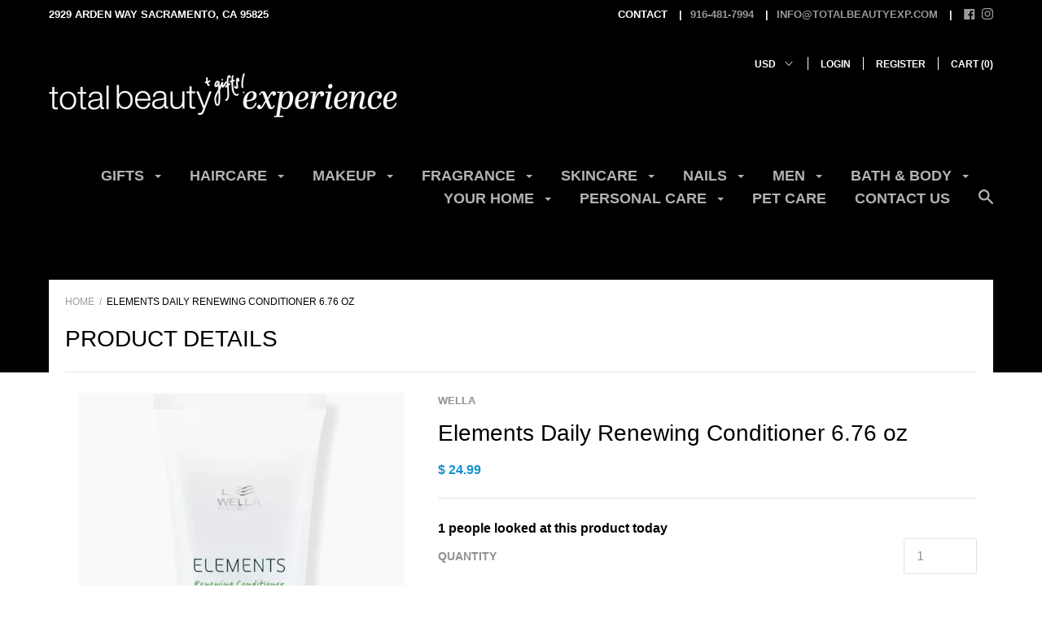

--- FILE ---
content_type: text/javascript; charset=utf-8
request_url: https://totalbeautyexp.com/products/elements-daily-renewing-conditioner-6-76-oz.js
body_size: 535
content:
{"id":7218897409,"title":"Elements Daily Renewing Conditioner 6.76 oz","handle":"elements-daily-renewing-conditioner-6-76-oz","description":"\u003cp\u003e\u003cspan\u003eWella Elements Renewing Conditioner is an instant detangling conditioner that renews hair manageability and shine. It leaves hair feeling moisturized and protects it from frizz or breakage.\u003c\/span\u003e\u003c\/p\u003e\n\u003cp\u003e\u003cstrong\u003eHow To Use:\u003c\/strong\u003e\u003c\/p\u003e\n\u003cp\u003e\u003cspan\u003eApply on damp hair lengths and ends for 30 seconds and rinse thoroughly.\u003c\/span\u003e\u003c\/p\u003e\n\u003cp\u003e\u003cstrong\u003eIngredients:\u003c\/strong\u003e\u003c\/p\u003e\n\u003cp\u003e\u003cspan\u003eAqua\/Water\/Eau, Hydrogenated Ethylhexyl Olivate, Behentrimonium Chloride, Hydroxypropyl Starch Phosphate, Cetyl Alcohol, Stearyl Alcohol, Phenoxyethanol, Parfum\/Fragrance, Isopropyl Alcohol, Sodium Benzoate, Hydrogenated Olive Oil Unsaponifiables,, Tocopheryl Acetate, Citric Acid, Ethylhexylglycerin, Aloe Barbadensis Leaf Juice, Tocopherol, Potassium Sorbate, Sodium Sulfite.\u003c\/span\u003e\u003c\/p\u003e","published_at":"2018-07-23T09:22:30-07:00","created_at":"2016-08-01T16:22:42-07:00","vendor":"WELLA","type":"HAIR CARE","tags":["CONDITIONER"],"price":2499,"price_min":2499,"price_max":2499,"available":true,"price_varies":false,"compare_at_price":null,"compare_at_price_min":0,"compare_at_price_max":0,"compare_at_price_varies":false,"variants":[{"id":22767864897,"title":"Default Title","option1":"Default Title","option2":null,"option3":null,"sku":"1019507","requires_shipping":true,"taxable":true,"featured_image":null,"available":true,"name":"Elements Daily Renewing Conditioner 6.76 oz","public_title":null,"options":["Default Title"],"price":2499,"weight":283,"compare_at_price":null,"inventory_quantity":6,"inventory_management":"shopify","inventory_policy":"deny","barcode":"070018060341","requires_selling_plan":false,"selling_plan_allocations":[]}],"images":["\/\/cdn.shopify.com\/s\/files\/1\/1183\/4030\/files\/1019507_01.jpg?v=1705791157"],"featured_image":"\/\/cdn.shopify.com\/s\/files\/1\/1183\/4030\/files\/1019507_01.jpg?v=1705791157","options":[{"name":"Title","position":1,"values":["Default Title"]}],"url":"\/products\/elements-daily-renewing-conditioner-6-76-oz","media":[{"alt":null,"id":32393382428892,"position":1,"preview_image":{"aspect_ratio":0.8,"height":500,"width":400,"src":"https:\/\/cdn.shopify.com\/s\/files\/1\/1183\/4030\/files\/1019507_01.jpg?v=1705791157"},"aspect_ratio":0.8,"height":500,"media_type":"image","src":"https:\/\/cdn.shopify.com\/s\/files\/1\/1183\/4030\/files\/1019507_01.jpg?v=1705791157","width":400}],"requires_selling_plan":false,"selling_plan_groups":[]}